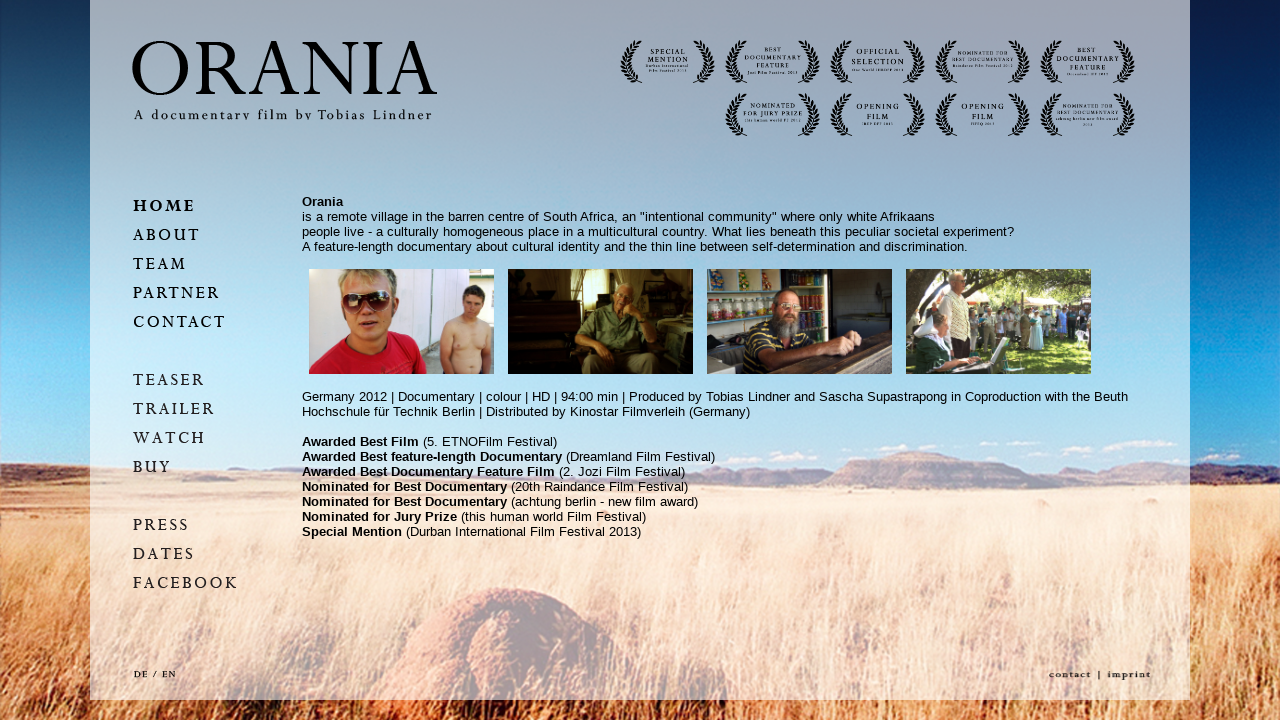

--- FILE ---
content_type: text/html
request_url: http://orania-film.de/
body_size: 415
content:
<!DOCTYPE HTML PUBLIC "-//W3C//DTD HTML 4.01 Transitional//EN"
       "http://www.w3.org/TR/html4/loose.dtd">
<html>
<head>
<meta http-equiv="refresh" content="0;URL=main.html">
<head>



</head>
<body>

<!-- Start of StatCounter Code -->
<script type="text/javascript">
var sc_project=7677045; 
var sc_invisible=1; 
var sc_security="33d0f066"; 
</script>
<script type="text/javascript"
src="http://www.statcounter.com/counter/counter.js"></script>
<noscript><div class="statcounter"><a title="tumblr
visitor" href="http://statcounter.com/tumblr/"
target="_blank"><img class="statcounter"
src="http://c.statcounter.com/7677045/0/33d0f066/1/"
alt="tumblr visitor"></a></div></noscript>
<!-- End of StatCounter Code -->

</body>
</html>


--- FILE ---
content_type: text/html
request_url: http://orania-film.de/main.html
body_size: 3260
content:
<!DOCTYPE html PUBLIC "-//W3C//DTD XHTML 1.0 Transitional//EN" "http://www.w3.org/TR/xhtml1/DTD/xhtml1-transitional.dtd">
<html xmlns="http://www.w3.org/1999/xhtml">
<head>
<meta http-equiv="Content-Type" content="text/html; charset=utf-8" />

<meta name="Keywords" content="Tobias Lindner, Orania, Film, documentary, feature, South Africa, SA, discrimination, self-determination, Anthropology, Ethnology, ethnical, Sociology, Carel Boshoff, Boshoff, village, culture, cultural, Africa, Talent Campus, travel, intentional community, boer, The Orania Movement, Orania Beweging, Afrikaans, Afrikaner, Caroo" lang="en" xml:lang="en" />

<link href="Favicon.ico" rel="SHORTCUT ICON" xhref="/favicon.ico" mce_href="/favicon.ico" >
<title>Orania Film</title>


<script type="text/javascript" src="js/prototype.js"></script>
<script type="text/javascript" src="js/scriptaculous.js?load=effects,builder"></script>
<script type="text/javascript" src="js/lightbox.js"></script>
<link rel="stylesheet" href="lightbox.css" type="text/css" media="screen" />

<link href="style.css" rel="stylesheet" type="text/css" />
<script type="text/javascript">
function MM_swapImgRestore() { //v3.0
  var i,x,a=document.MM_sr; for(i=0;a&&i<a.length&&(x=a[i])&&x.oSrc;i++) x.src=x.oSrc;
}
function MM_preloadImages() { //v3.0
  var d=document; if(d.images){ if(!d.MM_p) d.MM_p=new Array();
    var i,j=d.MM_p.length,a=MM_preloadImages.arguments; for(i=0; i<a.length; i++)
    if (a[i].indexOf("#")!=0){ d.MM_p[j]=new Image; d.MM_p[j++].src=a[i];}}
}

function MM_findObj(n, d) { //v4.01
  var p,i,x;  if(!d) d=document; if((p=n.indexOf("?"))>0&&parent.frames.length) {
    d=parent.frames[n.substring(p+1)].document; n=n.substring(0,p);}
  if(!(x=d[n])&&d.all) x=d.all[n]; for (i=0;!x&&i<d.forms.length;i++) x=d.forms[i][n];
  for(i=0;!x&&d.layers&&i<d.layers.length;i++) x=MM_findObj(n,d.layers[i].document);
  if(!x && d.getElementById) x=d.getElementById(n); return x;
}

function MM_swapImage() { //v3.0
  var i,j=0,x,a=MM_swapImage.arguments; document.MM_sr=new Array; for(i=0;i<(a.length-2);i+=3)
   if ((x=MM_findObj(a[i]))!=null){document.MM_sr[j++]=x; if(!x.oSrc) x.oSrc=x.src; x.src=a[i+2];}
}
</script>



<style type="text/css">
a:link {
	text-decoration: none;
}
a:visited {
	text-decoration: none;
}
a:hover {
	text-decoration: none;
}
a:active {
	text-decoration: none;
}
</style>
</head>


<body id="body" onload="MM_preloadImages('FOOT/button_media_f.png','FOOT/button_team_f.png','FOOT/button_partner_f.png','FOOT/button_film_f.png','FOOT/button_contact_f.png','../FOOT/button_teaser_f.png','FOOT/button_facebook_f.png','FOOT/button_dates_f.png','FOOT/button_press_f.png','FOOT/button_home_f.png','FOOT/button_trailer_f.png','FOOT/button_about_f.png','FOOT/button_watch_f.png','FOOT/button_buy_f.png')">

<!-- Start of StatCounter Code -->
<script type="text/javascript">
var sc_project=7677045; 
var sc_invisible=1; 
var sc_security="33d0f066"; 
</script>
<script type="text/javascript"
src="http://www.statcounter.com/counter/counter.js"></script>
<noscript><div class="statcounter"><a title="tumblr
visitor" href="http://statcounter.com/tumblr/"
target="_blank"><img class="statcounter"
src="http://c.statcounter.com/7677045/0/33d0f066/1/"
alt="tumblr visitor"></a></div></noscript>
<!-- End of StatCounter Code -->



<div id="Container">

<div id="Header"><a href="main.html"><img src="FOOT/Titel-3-ENG.png" alt="Home" border="0"/></a></div>


<div id="sponsoren">
  <p><a href="http://www.jozifilmfestival.co.za/" target="_blank"><img src="FOOT/Lorbeeren/Durban.png" alt="Jozi" width="95" height="43" hspace="5" /><img src="FOOT/Lorbeeren/Laurel_Jozi_nom.png" alt="Jozi" width="95" height="43" hspace="5" /></a><a href="http://www.oneworld.cz/2013/" target="_blank"><img src="FOOT/Lorbeeren/Laurel_Prague.png" alt="Prague" width="95" height="43" hspace="5" /></a><a href="http://www.raindance.co.uk/site/index.php?id=595,8883,0,0,1,0" target="_blank"><img src="FOOT/Lorbeeren/Laurel_Raindance.png" alt="Raindance" width="95" height="43" hspace="5" /></a><a href="http://dreamlandfilmfest.org/" target="_blank"><img src="FOOT/Lorbeeren/Laurel_Dreamland.png" alt="DIFF" width="95" height="43" hspace="5" /></a></p>
  <p><a href="http://www.thishumanworld.com"><img src="FOOT/Lorbeeren/this human world.png" width="95" height="43" hspace="5" /></a><a href="http://www.irepfilmfestival.com/"><img src="FOOT/Lorbeeren/Laurel_iREP.png" width="95" height="43" hspace="5" /></a><a href="http://www.fifeq.ca/"><img src="FOOT/Lorbeeren/Laurel_FIFEQ.png" width="95" height="43" hspace="5" /></a><img src="FOOT/Lorbeeren/achtung berlin.png" width="95" height="43" hspace="5" /></p>
</div>

<div id="menue">
  <table width="158" border="0">
    <tr>
      <td height="25"><a href="main.html" onmouseout="MM_swapImgRestore()" onmouseover="MM_swapImage('Home','','FOOT/button_home_f.png',1)"><img src="FOOT/button_home_f.png" alt="Home" width="94" height="11" id="Home" /></a><a href="../main.html"></a></td>
    </tr>
    <tr>
      <td height="25"><a href="about.html" onmouseout="MM_swapImgRestore()" onmouseover="MM_swapImage('About','','FOOT/button_about_f.png',1)"><img src="FOOT/button_about.png" alt="About" name="About" width="94" height="11" border="0" id="About" /></a></td>
    </tr>
    <tr>
      <td height="25"><a href="team.html" onmouseout="MM_swapImgRestore()" onmouseover="MM_swapImage('Team','','FOOT/button_team_f.png',1)"><img src="FOOT/button_team.png" alt="Team" name="Team" width="94" height="11" border="0" id="Team" /></a><a href="about.html" onmouseout="MM_swapImgRestore()" onmouseover="MM_swapImage('About','','FOOT/button_about_f.png',1)"></a></td>
    </tr>
        <tr>
      <td height="25"><a href="partner.html" onmouseout="MM_swapImgRestore()" onmouseover="MM_swapImage('Image10','','FOOT/button_partner_f.png',1)"><img src="FOOT/button_partner.png" alt="Partner" name="Image10" width="94" height="11" border="0" id="Image10" /></a><a href="team.html" onmouseout="MM_swapImgRestore()" onmouseover="MM_swapImage('Team','','FOOT/button_team_f.png',1)"></a></td>
    </tr>
    <tr>
      <td height="25"><a href="kontakt.html" onmouseout="MM_swapImgRestore()" onmouseover="MM_swapImage('Contact','','FOOT/button_contact_f.png',1)"><img src="FOOT/button_contact.png" alt="Contact" name="Contact" width="94" height="11" border="0" id="Contact" /></a><a href="partner.html" onmouseout="MM_swapImgRestore()" onmouseover="MM_swapImage('Image10','','FOOT/button_partner_f.png',1)"></a></td>
    </tr>
    <tr>
      <td height="25"><a href="kontakt.html" onmouseout="MM_swapImgRestore()" onmouseover="MM_swapImage('Contact','','FOOT/button_contact_f.png',1)"></a></td>
    </tr>
    <tr>
      <td height="25"><a href="teaser.html" onmouseout="MM_swapImgRestore()" onmouseover="MM_swapImage('Teaser','','FOOT/button_teaser_f.png',1)"><img src="FOOT/button_teaser.png" alt="Teaser" name="Teaser" width="120" height="11" border="0" id="Teaser" /></a></td>
    </tr>
    <tr>
      <td height="25"><a href="teaser.html" onmouseout="MM_swapImgRestore()" onmouseover="MM_swapImage('Teaser','','FOOT/button_teaser_f.png',1)"></a><a href="trailer.html" onmouseout="MM_swapImgRestore()" onmouseover="MM_swapImage('Trailer','','FOOT/button_trailer_f.png',1)"><img src="FOOT/button_trailer.png" alt="Trailer" width="120" height="11" id="Trailer" /></a><a href="#"></a></td>
      </tr>
    <tr>
            <td height="25"><a href="http://orania.vhx.tv/" target="_blank" onmouseover="MM_swapImage('Watch','','FOOT/button_watch_f.png',1)" onmouseout="MM_swapImgRestore()"><img src="FOOT/button_watch.png" alt="Watch" width="120" height="11" id="Watch" /></a></td>
    </tr>
    <tr>
      <td height="25"><a href="buy.html" onmouseout="MM_swapImgRestore()" onmouseover="MM_swapImage('Buy','','FOOT/button_buy_f.png',1)"><img src="FOOT/button_buy.png" alt="Buy" width="120" height="11" id="Buy" /></a></td>
    </tr>
    <tr>
      <td height="25"><a href="trailer.html" onmouseout="MM_swapImgRestore()" onmouseover="MM_swapImage('Trailer','','FOOT/button_trailer_f.png',1)"></a></td>
    </tr>
    <tr>
      <td height="25"><a href="press.html" onmouseout="MM_swapImgRestore()" onmouseover="MM_swapImage('Press','','FOOT/button_press_f.png',1)"><img src="FOOT/button_press.png" alt="Press" width="120" height="11" id="Press" border="0" /></a></td>
    </tr>
    <tr>
      <td height="25"><a href="Termine.html" onmouseout="MM_swapImgRestore()" onmouseover="MM_swapImage('DATES','','FOOT/button_dates_f.png',1)"><img src="FOOT/button_dates.png" alt="Dates" name="DATES" width="120" height="11" border="0" id="DATES" /></a><a href="CONTENT/press.html" onmouseout="MM_swapImgRestore()" onmouseover="MM_swapImage('Press','','FOOT/button_press_f.png',1)"></a></td>
    <tr>
      
      <td height="25">
        <a href="http://www.facebook.com/Oraniafilm" target="_blank" onmouseover="MM_swapImage('Facebook','','FOOT/button_facebook_f.png',1)" onmouseout="MM_swapImgRestore()"></a>
        <a href="http://www.facebook.com/Oraniafilm" target="_blank" onmouseover="MM_swapImage('Facebook','','FOOT/button_facebook_f.png',1)" onmouseout="MM_swapImgRestore()"><img src="FOOT/button_facebook.png" alt="Facebook" name="Facebook" width="120" height="11" border="0" id="Facebook" /></a><a href="CONTENT/Termine.html" onmouseout="MM_swapImgRestore()" onmouseover="MM_swapImage('DATES','','FOOT/button_dates_f.png',1)"></a></td>
      
    </table>
 
  </div>

<div id="bodyright"><strong>Orania</strong><br />
 is a remote village in the barren centre of South Africa, an &quot;intentional community&quot; where only white Afrikaans <br />
    people live - a culturally homogeneous place in a multicultural country. What lies beneath this peculiar societal experiment? <br />
    A feature-length documentary about cultural identity and the thin line between self-determination and  discrimination.<br />
    
    <br />
    
 <a href="FOOT/Standbilder/003 Standbild FILM links.jpg" rel="lightbox[roadtrip]"><img src="FOOT/Standbilder/003 Standbild FILM links.jpg" width="185" height="105" hspace="7" border="0" /></a><a href="FOOT/Standbilder/002 Standbild HOME rechts.jpg" rel="lightbox[roadtrip]"><img src="FOOT/Standbilder/002 Standbild HOME rechts.jpg" width="185" height="105" hspace="7" border="0" /></a><a href="FOOT/Standbilder/ORANIA_STILL_7.jpg" rel="lightbox[roadtrip]"><img src="FOOT/Standbilder/ORANIA_STILL_7.jpg" width="185" height="105" hspace="7" border="0" /></a><a href="FOOT/Standbilder/001 Standbild HOME links.jpg" rel="lightbox[roadtrip]"><img src="FOOT/Standbilder/001 Standbild HOME links.jpg" width="185" height="105" hspace="7" border="0" /></a>  
    
    <br />
    <br />
    Germany 2012 | Documentary |
    colour | HD | 94:00 min | 
    Produced by Tobias Lindner  and Sascha Supastrapong in Coproduction with the Beuth Hochschule für Technik Berlin | 
    Distributed by Kinostar Filmverleih (Germany)
    <br />
    <br />
    <strong> Awarded Best Film </strong>(5.  ETNOFilm Festival)<strong><br />
    Awarded Best feature-length Documentary</strong> (Dreamland Film Festival)<br />
    <strong>Awarded Best Documentary Feature Film </strong> (2. Jozi Film Festival) <br />
    <strong>Nominated for Best Documentary </strong>(20th Raindance Film Festival) <br />
    <strong>Nominated for Best Documentary </strong>(achtung berlin - new film award) <strong><br />
    Nominated for Jury Prize</strong> (this human world Film Festival)<br />
    <strong>Special Mention</strong> (Durban International Film Festival 2013) </div>
</div>


</div>

<div id="bottomline">
  <div id="language"><img src="FOOT/button_language.png" width="41" height="8" border="0" usemap="#Map" />
    <map name="Map" id="Map">
      <area shape="rect" coords="0,-3,20,8" href="main GER.html" target="_self" alt="German" />
      <area shape="rect" coords="23,1,42,9" href="#" target="_self" alt="English" />    
    </map>
  </div>
  <div id="impressum"><img src="FOOT/button_impressum.png" width="101" height="10" border="0" usemap="#Map2" />
    <map name="Map2" id="Map2">
      <area shape="rect" coords="0,0,42,10" href="kontakt.html" target="_self" alt="Contact" />
      <area shape="rect" coords="44,0,101,10" href="impressum.html" target="_self" alt="imprint" />
    </map>
  </div>

</div>

</body>


</html>


--- FILE ---
content_type: text/css
request_url: http://orania-film.de/lightbox.css
body_size: 747
content:
#lightbox{
	position: absolute;
	left: 0px;
	width: 100%;
	z-index: 100;
	text-align: center;
	line-height: 0;
}
#lightbox img{
	width: auto;
	height: auto;
	border-top-style: none;
	border-right-style: none;
	border-bottom-style: none;
	border-left-style: none;
}
#lightbox a img{
}

#outerImageContainer{
	position: relative;
	background-color: #000;
	width: 250px;
	height: 250px;
	margin: 0 auto;
}
#imageContainer{ padding: 10px; }

#loading{ position: absolute; top: 40%; left: 0%; height: 25%; width: 100%; text-align: center; line-height: 0; }
#hoverNav{ position: absolute; top: 0; left: 0; height: 100%; width: 100%; z-index: 10; }
#imageContainer>#hoverNav{ left: 0;}
#hoverNav a{ outline: none;}

#prevLink, #nextLink{ width: 49%; height: 100%; background-image: url([data-uri]); /* Trick IE into showing hover */ display: block; }
#prevLink { left: 0; float: left;}
#nextLink { right: 0; float: right;}
#prevLink:hover, #prevLink:visited:hover { background: url(../images/prevlabel.gif) left 15% no-repeat; }
#nextLink:hover, #nextLink:visited:hover { background: url(../images/nextlabel.gif) right 15% no-repeat; }

#imageDataContainer{
	font: 10px Verdana, Helvetica, sans-serif;
	background-color: #000;
	margin: 0 auto;
	line-height: 5.4em;
	overflow: auto;
	width: 100%;
}

#imageData{
	padding:0 10px;
	color: #333;
}
#imageData #imageDetails{ width: 70%; float: left; text-align: left; }	
#imageData #caption{ font-weight: bold;	}
#imageData #numberDisplay{ display: block; clear: left; padding-bottom: 1.0em;	}			
#imageData #bottomNavClose{ width: 66px; float: right;  padding-bottom: 0.7em; outline: none;}	 	

#overlay{ position: absolute; top: 0; left: 0; z-index: 90; width: 100%; height: 500px; background-color: #000; }
#body #Container #menue table tr td a {
	font-family: Verdana, Geneva, sans-serif;
}
#body #Container #menue table tr td {
	font-family: Verdana, Geneva, sans-serif;
}


--- FILE ---
content_type: text/css
request_url: http://orania-film.de/style.css
body_size: 654
content:
#body {
	font-family: Verdana, Geneva, sans-serif;
	text-align: center;
	background-image: url(FOOT/background.jpg);
	background-repeat: no-repeat;
	background-size: 100%;
	
}
#Container {
	text-align: center;
	height: 700px;
	width: 1100px;
	top: 50%;
	left: 50%;
	margin-top: -360px;
	margin-left: -550px;
	position: absolute;
	background-image: url(FOOT/Transparenz.png);
	background-repeat: repeat;
}
#Header {
	text-align: left;
	height: 60px;
	width: 180px;
	float: left;
	position: relative;
	padding-top: 40px;
	padding-right: 0px;
	padding-bottom: 40px;
	padding-left: 40px;
}
#sponsoren {
	float: right;
	width: 650px;
	height: 60px;
	text-align: right;
	font-size: 10px;
	clear: none;
	padding-top: 30px;
	padding-right: 50px;
	padding-bottom: 35px;
	padding-left: 5px;
}
#menue {
	float: left;
	height: 381px;
	width: 163px;
	text-align: left;
	position: absolute;
	left: 0px;
	top: 155px;
	padding-top: 35px;
	padding-right: 0px;
	padding-bottom: 40px;
	padding-left: 40px;
}
#bodyright {
	float: right;
	height: 400px;
	width: 830px;
	position: absolute;
	top: 194px;
	right: 38px;
	font-family: Verdana, Geneva, sans-serif;
	font-size: 13px;
	text-align: left;
	font-weight: normal;
	overflow-x: hidden;
	overflow-y: auto;
	padding-top: 0px;
	padding-right: 20px;
	padding-bottom: 20px;
	padding-left: 10px;
}
#bottomline {
	width: 1100px;
	text-align: center;
	left: 4px;
	font-family: Verdana, Geneva, sans-serif;
	font-size: 18px;
	float: left;
	padding-bottom: 0px;
	top: 50%;
	left: 50%;
	margin-top: 310px;
	margin-left: -550px;
	position: absolute;
}
#language {
	text-align: left;
	left: 0px;
	width: 50px;
	float: left;
	padding-left: 40px;
	padding-bottom: 15px;
	margin-left: 4px;
}
#impressum {
	float: right;
	right: 0px;
	padding-right: 40px;
	padding-bottom: 15px;
}
#impressumstext {
	font-family: Verdana, Geneva, sans-serif;
	font-size: 10px;
	overflow-x:hidden;
	overflow-y:auto;
	width: 400px;
	float: right;
	height: 150px;
	padding-right: 20px;
	word-wrap: break-word;
}
#Partner {
	background-color: #FFF;
	text-align: center;
	width: auto;
	height: auto;
	padding: 3px;
	margin-top: 5px;
}
#HEADLINE {
	font-family: Verdana, Geneva, sans-serif;
	font-size: 18px;
	font-weight: bold;
	color: #000;
}
